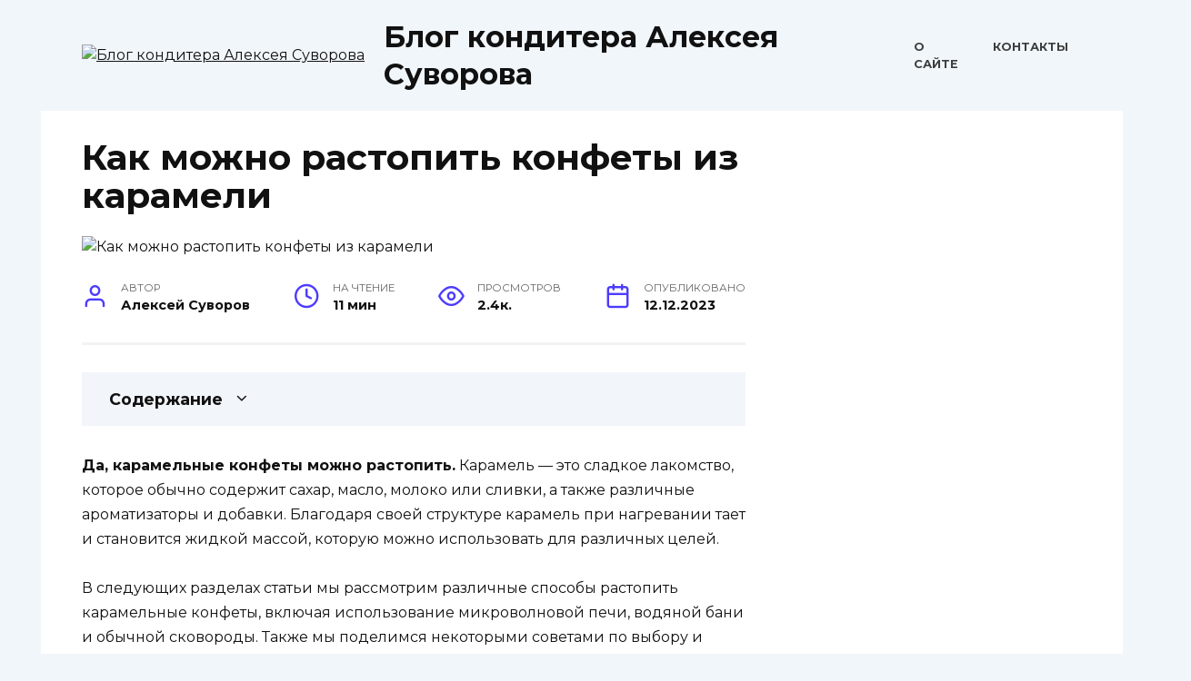

--- FILE ---
content_type: text/html; charset=UTF-8
request_url: https://suvorovcandies.ru/kak-mozhno-rastopit-konfety-iz-karameli/
body_size: 16497
content:
<!doctype html> <html lang="ru-RU"> <head> <meta charset="UTF-8"> <meta name="viewport" content="width=device-width, initial-scale=1"> <meta name='robots' content='index, follow, max-image-preview:large, max-snippet:-1, max-video-preview:-1'/> <title>Можно ли растопить карамельные конфеты</title> <meta name="description" content="Да, карамельные конфеты можно растопить. Карамель - это сладкое лакомство, которое обычно содержит сахар, масло, молоко или сливки, а также различные..."/> <link rel="canonical" href="https://suvorovcandies.ru/kak-mozhno-rastopit-konfety-iz-karameli/"/> <style id='wp-img-auto-sizes-contain-inline-css' type='text/css'> img:is([sizes=auto i],[sizes^="auto," i]){contain-intrinsic-size:3000px 1500px} /*# sourceURL=wp-img-auto-sizes-contain-inline-css */ </style> <style id='classic-theme-styles-inline-css' type='text/css'> /*! This file is auto-generated */ .wp-block-button__link{color:#fff;background-color:#32373c;border-radius:9999px;box-shadow:none;text-decoration:none;padding:calc(.667em + 2px) calc(1.333em + 2px);font-size:1.125em}.wp-block-file__button{background:#32373c;color:#fff;text-decoration:none} /*# sourceURL=/wp-includes/css/classic-themes.min.css */ </style> <link rel='stylesheet' id='google-fonts-css' href='https://fonts.googleapis.com/css?family=Montserrat%3A400%2C400i%2C700&#038;subset=cyrillic&#038;display=swap' media='all'/> <link rel='stylesheet' id='reboot-style-css' href='https://suvorovcandies.ru/wp-content/themes/reboot/assets/css/style.min.css' media='all'/> <script type="text/javascript" src="https://suvorovcandies.ru/wp-includes/js/jquery/jquery.min.js" id="jquery-core-js"></script> <script type="text/javascript" src="https://suvorovcandies.ru/wp-includes/js/jquery/jquery-migrate.min.js" id="jquery-migrate-js"></script> <style>.pseudo-clearfy-link { color: #008acf; cursor: pointer;}.pseudo-clearfy-link:hover { text-decoration: none;}</style><link rel="preload" href="https://suvorovcandies.ru/wp-content/themes/reboot/assets/fonts/wpshop-core.ttf" as="font" crossorigin><link rel="preload" href="https://www.wikihow.com/images_en/thumb/c/cd/Melt-Caramels-Step-11-Version-2.jpg/v4-1200px-Melt-Caramels-Step-11-Version-2.jpg" as="image" crossorigin> <style>body{background-color:#f1f6fa}.site-header{background-color:#f1f6fa}@media (min-width: 992px){.top-menu ul li .sub-menu{background-color:#f1f6fa}}</style> <link rel="icon" href="https://suvorovcandies.ru/wp-content/uploads/2023/12/cropped-favicon-32x32.png" sizes="32x32"/> <link rel="icon" href="https://suvorovcandies.ru/wp-content/uploads/2023/12/cropped-favicon-192x192.png" sizes="192x192"/> <link rel="apple-touch-icon" href="https://suvorovcandies.ru/wp-content/uploads/2023/12/cropped-favicon-180x180.png"/> <meta name="msapplication-TileImage" content="https://suvorovcandies.ru/wp-content/uploads/2023/12/cropped-favicon-270x270.png"/> <!-- FIFU:jsonld:begin --> <script type="application/ld+json">{"@context":"https://schema.org","@graph":[{"@type":"ImageObject","@id":"https://www.wikihow.com/images_en/thumb/c/cd/Melt-Caramels-Step-11-Version-2.jpg/v4-1200px-Melt-Caramels-Step-11-Version-2.jpg","url":"https://www.wikihow.com/images_en/thumb/c/cd/Melt-Caramels-Step-11-Version-2.jpg/v4-1200px-Melt-Caramels-Step-11-Version-2.jpg","contentUrl":"https://www.wikihow.com/images_en/thumb/c/cd/Melt-Caramels-Step-11-Version-2.jpg/v4-1200px-Melt-Caramels-Step-11-Version-2.jpg","mainEntityOfPage":"https://suvorovcandies.ru/kak-mozhno-rastopit-konfety-iz-karameli/"}]}</script> <!-- FIFU:jsonld:end --> <meta name="yandex-verification" content="eab3d06ca444393f"/> <!-- Yandex.Metrika counter --> <script type="text/javascript" > (function(m,e,t,r,i,k,a){m[i]=m[i]||function(){(m[i].a=m[i].a||[]).push(arguments)}; m[i].l=1*new Date(); for (var j = 0; j < document.scripts.length; j++) {if (document.scripts[j].src === r) { return; }} k=e.createElement(t),a=e.getElementsByTagName(t)[0],k.async=1,k.src=r,a.parentNode.insertBefore(k,a)}) (window, document, "script", "https://mc.yandex.ru/metrika/tag.js", "ym"); ym(26597196, "init", { clickmap:true, trackLinks:true, accurateTrackBounce:true, webvisor:true, trackHash:true }); </script> <noscript><div><img src="https://mc.yandex.ru/watch/26597196" style="position:absolute; left:-9999px;" alt=""/></div></noscript> <!-- /Yandex.Metrika counter --><style id='global-styles-inline-css' type='text/css'>
:root{--wp--preset--aspect-ratio--square: 1;--wp--preset--aspect-ratio--4-3: 4/3;--wp--preset--aspect-ratio--3-4: 3/4;--wp--preset--aspect-ratio--3-2: 3/2;--wp--preset--aspect-ratio--2-3: 2/3;--wp--preset--aspect-ratio--16-9: 16/9;--wp--preset--aspect-ratio--9-16: 9/16;--wp--preset--color--black: #000000;--wp--preset--color--cyan-bluish-gray: #abb8c3;--wp--preset--color--white: #ffffff;--wp--preset--color--pale-pink: #f78da7;--wp--preset--color--vivid-red: #cf2e2e;--wp--preset--color--luminous-vivid-orange: #ff6900;--wp--preset--color--luminous-vivid-amber: #fcb900;--wp--preset--color--light-green-cyan: #7bdcb5;--wp--preset--color--vivid-green-cyan: #00d084;--wp--preset--color--pale-cyan-blue: #8ed1fc;--wp--preset--color--vivid-cyan-blue: #0693e3;--wp--preset--color--vivid-purple: #9b51e0;--wp--preset--gradient--vivid-cyan-blue-to-vivid-purple: linear-gradient(135deg,rgb(6,147,227) 0%,rgb(155,81,224) 100%);--wp--preset--gradient--light-green-cyan-to-vivid-green-cyan: linear-gradient(135deg,rgb(122,220,180) 0%,rgb(0,208,130) 100%);--wp--preset--gradient--luminous-vivid-amber-to-luminous-vivid-orange: linear-gradient(135deg,rgb(252,185,0) 0%,rgb(255,105,0) 100%);--wp--preset--gradient--luminous-vivid-orange-to-vivid-red: linear-gradient(135deg,rgb(255,105,0) 0%,rgb(207,46,46) 100%);--wp--preset--gradient--very-light-gray-to-cyan-bluish-gray: linear-gradient(135deg,rgb(238,238,238) 0%,rgb(169,184,195) 100%);--wp--preset--gradient--cool-to-warm-spectrum: linear-gradient(135deg,rgb(74,234,220) 0%,rgb(151,120,209) 20%,rgb(207,42,186) 40%,rgb(238,44,130) 60%,rgb(251,105,98) 80%,rgb(254,248,76) 100%);--wp--preset--gradient--blush-light-purple: linear-gradient(135deg,rgb(255,206,236) 0%,rgb(152,150,240) 100%);--wp--preset--gradient--blush-bordeaux: linear-gradient(135deg,rgb(254,205,165) 0%,rgb(254,45,45) 50%,rgb(107,0,62) 100%);--wp--preset--gradient--luminous-dusk: linear-gradient(135deg,rgb(255,203,112) 0%,rgb(199,81,192) 50%,rgb(65,88,208) 100%);--wp--preset--gradient--pale-ocean: linear-gradient(135deg,rgb(255,245,203) 0%,rgb(182,227,212) 50%,rgb(51,167,181) 100%);--wp--preset--gradient--electric-grass: linear-gradient(135deg,rgb(202,248,128) 0%,rgb(113,206,126) 100%);--wp--preset--gradient--midnight: linear-gradient(135deg,rgb(2,3,129) 0%,rgb(40,116,252) 100%);--wp--preset--font-size--small: 19.5px;--wp--preset--font-size--medium: 20px;--wp--preset--font-size--large: 36.5px;--wp--preset--font-size--x-large: 42px;--wp--preset--font-size--normal: 22px;--wp--preset--font-size--huge: 49.5px;--wp--preset--spacing--20: 0.44rem;--wp--preset--spacing--30: 0.67rem;--wp--preset--spacing--40: 1rem;--wp--preset--spacing--50: 1.5rem;--wp--preset--spacing--60: 2.25rem;--wp--preset--spacing--70: 3.38rem;--wp--preset--spacing--80: 5.06rem;--wp--preset--shadow--natural: 6px 6px 9px rgba(0, 0, 0, 0.2);--wp--preset--shadow--deep: 12px 12px 50px rgba(0, 0, 0, 0.4);--wp--preset--shadow--sharp: 6px 6px 0px rgba(0, 0, 0, 0.2);--wp--preset--shadow--outlined: 6px 6px 0px -3px rgb(255, 255, 255), 6px 6px rgb(0, 0, 0);--wp--preset--shadow--crisp: 6px 6px 0px rgb(0, 0, 0);}:where(.is-layout-flex){gap: 0.5em;}:where(.is-layout-grid){gap: 0.5em;}body .is-layout-flex{display: flex;}.is-layout-flex{flex-wrap: wrap;align-items: center;}.is-layout-flex > :is(*, div){margin: 0;}body .is-layout-grid{display: grid;}.is-layout-grid > :is(*, div){margin: 0;}:where(.wp-block-columns.is-layout-flex){gap: 2em;}:where(.wp-block-columns.is-layout-grid){gap: 2em;}:where(.wp-block-post-template.is-layout-flex){gap: 1.25em;}:where(.wp-block-post-template.is-layout-grid){gap: 1.25em;}.has-black-color{color: var(--wp--preset--color--black) !important;}.has-cyan-bluish-gray-color{color: var(--wp--preset--color--cyan-bluish-gray) !important;}.has-white-color{color: var(--wp--preset--color--white) !important;}.has-pale-pink-color{color: var(--wp--preset--color--pale-pink) !important;}.has-vivid-red-color{color: var(--wp--preset--color--vivid-red) !important;}.has-luminous-vivid-orange-color{color: var(--wp--preset--color--luminous-vivid-orange) !important;}.has-luminous-vivid-amber-color{color: var(--wp--preset--color--luminous-vivid-amber) !important;}.has-light-green-cyan-color{color: var(--wp--preset--color--light-green-cyan) !important;}.has-vivid-green-cyan-color{color: var(--wp--preset--color--vivid-green-cyan) !important;}.has-pale-cyan-blue-color{color: var(--wp--preset--color--pale-cyan-blue) !important;}.has-vivid-cyan-blue-color{color: var(--wp--preset--color--vivid-cyan-blue) !important;}.has-vivid-purple-color{color: var(--wp--preset--color--vivid-purple) !important;}.has-black-background-color{background-color: var(--wp--preset--color--black) !important;}.has-cyan-bluish-gray-background-color{background-color: var(--wp--preset--color--cyan-bluish-gray) !important;}.has-white-background-color{background-color: var(--wp--preset--color--white) !important;}.has-pale-pink-background-color{background-color: var(--wp--preset--color--pale-pink) !important;}.has-vivid-red-background-color{background-color: var(--wp--preset--color--vivid-red) !important;}.has-luminous-vivid-orange-background-color{background-color: var(--wp--preset--color--luminous-vivid-orange) !important;}.has-luminous-vivid-amber-background-color{background-color: var(--wp--preset--color--luminous-vivid-amber) !important;}.has-light-green-cyan-background-color{background-color: var(--wp--preset--color--light-green-cyan) !important;}.has-vivid-green-cyan-background-color{background-color: var(--wp--preset--color--vivid-green-cyan) !important;}.has-pale-cyan-blue-background-color{background-color: var(--wp--preset--color--pale-cyan-blue) !important;}.has-vivid-cyan-blue-background-color{background-color: var(--wp--preset--color--vivid-cyan-blue) !important;}.has-vivid-purple-background-color{background-color: var(--wp--preset--color--vivid-purple) !important;}.has-black-border-color{border-color: var(--wp--preset--color--black) !important;}.has-cyan-bluish-gray-border-color{border-color: var(--wp--preset--color--cyan-bluish-gray) !important;}.has-white-border-color{border-color: var(--wp--preset--color--white) !important;}.has-pale-pink-border-color{border-color: var(--wp--preset--color--pale-pink) !important;}.has-vivid-red-border-color{border-color: var(--wp--preset--color--vivid-red) !important;}.has-luminous-vivid-orange-border-color{border-color: var(--wp--preset--color--luminous-vivid-orange) !important;}.has-luminous-vivid-amber-border-color{border-color: var(--wp--preset--color--luminous-vivid-amber) !important;}.has-light-green-cyan-border-color{border-color: var(--wp--preset--color--light-green-cyan) !important;}.has-vivid-green-cyan-border-color{border-color: var(--wp--preset--color--vivid-green-cyan) !important;}.has-pale-cyan-blue-border-color{border-color: var(--wp--preset--color--pale-cyan-blue) !important;}.has-vivid-cyan-blue-border-color{border-color: var(--wp--preset--color--vivid-cyan-blue) !important;}.has-vivid-purple-border-color{border-color: var(--wp--preset--color--vivid-purple) !important;}.has-vivid-cyan-blue-to-vivid-purple-gradient-background{background: var(--wp--preset--gradient--vivid-cyan-blue-to-vivid-purple) !important;}.has-light-green-cyan-to-vivid-green-cyan-gradient-background{background: var(--wp--preset--gradient--light-green-cyan-to-vivid-green-cyan) !important;}.has-luminous-vivid-amber-to-luminous-vivid-orange-gradient-background{background: var(--wp--preset--gradient--luminous-vivid-amber-to-luminous-vivid-orange) !important;}.has-luminous-vivid-orange-to-vivid-red-gradient-background{background: var(--wp--preset--gradient--luminous-vivid-orange-to-vivid-red) !important;}.has-very-light-gray-to-cyan-bluish-gray-gradient-background{background: var(--wp--preset--gradient--very-light-gray-to-cyan-bluish-gray) !important;}.has-cool-to-warm-spectrum-gradient-background{background: var(--wp--preset--gradient--cool-to-warm-spectrum) !important;}.has-blush-light-purple-gradient-background{background: var(--wp--preset--gradient--blush-light-purple) !important;}.has-blush-bordeaux-gradient-background{background: var(--wp--preset--gradient--blush-bordeaux) !important;}.has-luminous-dusk-gradient-background{background: var(--wp--preset--gradient--luminous-dusk) !important;}.has-pale-ocean-gradient-background{background: var(--wp--preset--gradient--pale-ocean) !important;}.has-electric-grass-gradient-background{background: var(--wp--preset--gradient--electric-grass) !important;}.has-midnight-gradient-background{background: var(--wp--preset--gradient--midnight) !important;}.has-small-font-size{font-size: var(--wp--preset--font-size--small) !important;}.has-medium-font-size{font-size: var(--wp--preset--font-size--medium) !important;}.has-large-font-size{font-size: var(--wp--preset--font-size--large) !important;}.has-x-large-font-size{font-size: var(--wp--preset--font-size--x-large) !important;}
/*# sourceURL=global-styles-inline-css */
</style>
<link rel="preload" as="image" href="https://www.wikihow.com/images_en/thumb/c/cd/Melt-Caramels-Step-11-Version-2.jpg/v4-1200px-Melt-Caramels-Step-11-Version-2.jpg"><link rel="preload" as="image" href="https://www.wikihow.com/images_en/thumb/c/cd/Melt-Caramels-Step-11-Version-2.jpg/v4-1200px-Melt-Caramels-Step-11-Version-2.jpg"><link rel="preload" as="image" href="https://avatars.dzeninfra.ru/get-zen_doc/99101/pub_650c76ed35fc8d6c53dc8f91_650c9fde823c145d41fe9c10/scale_1200"><link rel="preload" as="image" href="https://4.bp.blogspot.com/-xuzB5Apax48/UHpyJ6xB2mI/AAAAAAAAHBs/ohPd-kkGAS0/s1600/beaded_candy_12.JPG"><link rel="preload" as="image" href="https://avatars.dzeninfra.ru/get-zen_doc/1945957/pub_5e564f414d841d37aa99ec67_5e56511968f3b756049bfc96/scale_1200"><link rel="preload" as="image" href="https://imgproxy.sbermarket.ru/imgproxy/size-500-500/[base64].jpg"></head>





 <body class="wp-singular post-template-default single single-post postid-13986 single-format-standard wp-embed-responsive wp-theme-reboot sidebar-right"> <div id="page" class="site"> <a class="skip-link screen-reader-text" href="#content">Перейти к содержанию</a> <div class="search-screen-overlay js-search-screen-overlay"></div> <div class="search-screen js-search-screen"> <form role="search" method="get" class="search-form" action="https://suvorovcandies.ru/"> <label> <span class="screen-reader-text">Search for:</span> <input type="search" class="search-field" placeholder="Поиск…" value="" name="s"> </label> <button type="submit" class="search-submit"></button> </form> </div> <header id="masthead" class="site-header full" itemscope itemtype="http://schema.org/WPHeader"> <div class="site-header-inner fixed"> <div class="humburger js-humburger"><span></span><span></span><span></span></div> <div class="site-branding"> <div class="site-logotype"><a href="https://suvorovcandies.ru/"><img src="https://suvorovcandies.ru/wp-content/uploads/2023/12/logo.png" width="150" height="132" alt="Блог кондитера Алексея Суворова"></a></div><div class="site-branding__body"><div class="site-title"><a href="https://suvorovcandies.ru/">Блог кондитера Алексея Суворова</a></div></div></div><!-- .site-branding --><div class="top-menu"><ul id="top-menu" class="menu"><li id="menu-item-15199" class="menu-item menu-item-type-post_type menu-item-object-page menu-item-15199"><a href="https://suvorovcandies.ru/o-sayte/">О сайте</a></li> <li id="menu-item-15201" class="menu-item menu-item-type-post_type menu-item-object-page menu-item-15201"><a href="https://suvorovcandies.ru/contacts/">Контакты</a></li> </ul></div> </div> </header><!-- #masthead --> <nav id="site-navigation" class="main-navigation fixed" style="display: none;"> <div class="main-navigation-inner full"> <ul id="header_menu"></ul> </div> </nav> <div class="container header-separator"></div> <div class="mobile-menu-placeholder js-mobile-menu-placeholder"></div> <div id="content" class="site-content fixed"> <div class="site-content-inner"> <div id="primary" class="content-area" itemscope itemtype="http://schema.org/Article"> <main id="main" class="site-main article-card"> <article id="post-13986" class="article-post post-13986 post type-post status-publish format-standard has-post-thumbnail category-pro-konfety"> <h1 class="entry-title" itemprop="headline">Как можно растопить конфеты из карамели</h1> <div class="entry-image post-card post-card__thumbnail"> <img post-id="13986" fifu-featured="1" width="870" height="400" src="https://www.wikihow.com/images_en/thumb/c/cd/Melt-Caramels-Step-11-Version-2.jpg/v4-1200px-Melt-Caramels-Step-11-Version-2.jpg" class="attachment-reboot_standard size-reboot_standard wp-post-image" alt="Как можно растопить конфеты из карамели" title="Как можно растопить конфеты из карамели" title="Как можно растопить конфеты из карамели" itemprop="image" decoding="async" fetchpriority="high"/> </div> <div class="entry-meta"> <span class="entry-author"><span class="entry-label">Автор</span> <span itemprop="author">Алексей Суворов</span></span> <span class="entry-time"><span class="entry-label">На чтение</span> 11 мин</span> <span class="entry-views"><span class="entry-label">Просмотров</span> <span class="js-views-count" data-post_id="13986">2.4к.</span></span> <span class="entry-date"><span class="entry-label">Опубликовано</span> <time itemprop="datePublished" datetime="2023-12-12">12.12.2023</time></span> </div> <div class="entry-content" itemprop="articleBody"> <div class="table-of-contents"><div class="table-of-contents__header"><span class="table-of-contents__hide js-table-of-contents-hide">Содержание</span></div><ol class="table-of-contents__list js-table-of-contents-list" style="display:none;"> <li class="level-1"><a href="#kak-rastopit-karamelnye-konfety-v-domashnih">Как растопить карамельные конфеты в домашних условиях</a></li><li class="level-2"><a href="#1-vyberite-podhodyaschiy-sposob-rastopleniya">1. Выберите подходящий способ растопления</a></li><li class="level-2"><a href="#2-podgotovte-neobhodimye-ingredienty-i-posudu">2. Подготовьте необходимые ингредиенты и посуду</a></li><li class="level-2"><a href="#3-nagreyte-i-peremeshivayte-karamel">3. Нагрейте и перемешивайте карамель</a></li><li class="level-2"><a href="#4-ispolzuyte-rastoplennuyu-karamel-v-svoih">4. Используйте растопленную карамель в своих рецептах</a></li><li class="level-1"><a href="#kak-ispolzovat-rastoplennye-karamelnye-konfety">Как использовать растопленные карамельные конфеты</a></li><li class="level-2"><a href="#1-dekorirovanie-desertov">1. Декорирование десертов</a></li><li class="level-2"><a href="#2-pokrytie-dlya-yablok">2. Покрытие для яблок</a></li><li class="level-2"><a href="#3-ispolzovanie-v-kulinarnyh-retseptah">3. Использование в кулинарных рецептах</a></li><li class="level-1"><a href="#varianty-ispolzovaniya-rastoplennoy-karameli">Варианты использования растопленной карамели в кулинарии</a></li><li class="level-2"><a href="#1-dobavlenie-v-keksy-i-pirogi">1. Добавление в кексы и пироги</a></li><li class="level-2"><a href="#2-pokrytie-fruktov-i-orehov">2. Покрытие фруктов и орехов</a></li><li class="level-2"><a href="#3-dekorirovanie-desertov">3. Декорирование десертов</a></li><li class="level-2"><a href="#4-sozdanie-sousov">4. Создание соусов</a></li><li class="level-2"><a href="#5-prigotovlenie-karamelnogo-morozhenogo">5. Приготовление карамельного мороженого</a></li><li class="level-2"><a href="#6-ispolzovanie-v-vypechke">6. Использование в выпечке</a></li><li class="level-1"><a href="#retsepty-desertov-s-ispolzovaniem-rastoplennyh">Рецепты десертов с использованием растопленных карамельных конфет</a></li><li class="level-2"><a href="#karamelnyy-sous">Карамельный соус</a></li><li class="level-2"><a href="#karamelnyy-chizkeyk">Карамельный чизкейк</a></li><li class="level-2"><a href="#karamelnyy-brauni">Карамельный брауни</a></li><li class="level-1"><a href="#kak-rastopit-karamelnye-konfety-bez-plity">Как растопить карамельные конфеты без плиты</a></li><li class="level-2"><a href="#metod-v-mikrovolnovoy-pechi">Метод в микроволновой печи</a></li><li class="level-2"><a href="#metod-v-vodyanoy-bane">Метод в водяной бане</a></li><li class="level-1"><a href="#prakticheskie-sovety-po-rastaplivaniyu-karamelnyh">Практические советы по растапливанию карамельных конфет</a></li><li class="level-2"><a href="#1-vybor-karamelnyh-konfet">1. Выбор карамельных конфет</a></li><li class="level-2"><a href="#2-tehnika-rastaplivaniya">2. Техника растапливания</a></li><li class="level-2"><a href="#3-dopolnitelnye-ingredienty">3. Дополнительные ингредиенты</a></li><li class="level-2"><a href="#4-primenenie-rastaplennyh-konfet">4. Применение растапленных конфет</a></li><li class="level-2"><a href="#5-ostorozhnost-pri-rabote">5. Осторожность при работе</a></li></ol></div><p><strong>Да, карамельные конфеты можно растопить.</strong> Карамель &#8212; это сладкое лакомство, которое обычно содержит сахар, масло, молоко или сливки, а также различные ароматизаторы и добавки. Благодаря своей структуре карамель при нагревании тает и становится жидкой массой, которую можно использовать для различных целей.</p> <p>В следующих разделах статьи мы рассмотрим различные способы растопить карамельные конфеты, включая использование микроволновой печи, водяной бани и обычной сковороды. Также мы поделимся некоторыми советами по выбору и хранению карамельных конфет, чтобы они не потеряли свою текстуру и вкус при нагревании. Узнайте, какие рецепты и идеи использования растопленной карамели могут придать новые вкусовые нотки вашим десертам и сладким блюдам.</p> <h2 id="kak-rastopit-karamelnye-konfety-v-domashnih">Как растопить карамельные конфеты в домашних условиях</h2> <p>Карамельные конфеты &#8212; это вкусное лакомство, которое можно наслаждаться в различных формах. Но что делать, если вы предпочитаете карамель в жидком виде? В этой статье я расскажу вам, как растопить карамельные конфеты в домашних условиях.</p> <h3 id="1-vyberite-podhodyaschiy-sposob-rastopleniya">1. Выберите подходящий способ растопления</h3> <p>Перед тем, как начать процесс растопления карамели, вам необходимо выбрать подходящий способ. Вот несколько вариантов:</p> <ul> <li>Водяная баня: Этот способ подразумевает использование кастрюли с горячей водой, в которую помещается миска с карамельными конфетами. Таким образом, карамель тает от нагретой пары.</li> <li>Микроволновая печь: Если у вас есть микроволновая печь, вы можете растопить карамельные конфеты прямо в ней. Но будьте осторожны, чтобы не перегреть их.</li> <li>Плита: Если у вас нет микроволновой печи, вы можете использовать обычную плиту. Просто поместите карамельные конфеты в кастрюлю и нагрейте на низком огне.</li> </ul> <h3 id="2-podgotovte-neobhodimye-ingredienty-i-posudu">2. Подготовьте необходимые ингредиенты и посуду</h3> <p>Прежде чем начать растопление карамели, убедитесь, что у вас есть все необходимые ингредиенты и посуда:</p> <ul> <li>Карамельные конфеты: Выберите свои любимые карамельные конфеты.</li> <li>Миска или кастрюля: Используйте неглубокую миску или кастрюлю, чтобы удобно растопить карамель.</li> <li>Ложка или венчик: Вам понадобится ложка или венчик для перемешивания карамели.</li> </ul> <h3 id="3-nagreyte-i-peremeshivayte-karamel">3. Нагрейте и перемешивайте карамель</h3> <p>Теперь, когда у вас есть все необходимое, вы можете приступить к растоплению карамели:</p> <ol> <li>Следуйте инструкциям выбранного вами способа растопления (водяная баня, микроволновая печь или плита).</li> <li>Поместите карамельные конфеты в миску или кастрюлю.</li> <li>Нагрейте карамель, периодически помешивая, чтобы она равномерно расплавилась.</li> <li>Продолжайте нагревать и перемешивать карамель до тех пор, пока она полностью не растает.</li> </ol> <h3 id="4-ispolzuyte-rastoplennuyu-karamel-v-svoih">4. Используйте растопленную карамель в своих рецептах</h3> <p>Когда карамель полностью растаяла, вы можете использовать ее в своих рецептах. Например, вы можете добавить растопленную карамель в коктейли, пироги, мороженое или просто использовать в качестве соуса для фруктов.</p> <p>Теперь, когда вы знаете, как растопить карамельные конфеты в домашних условиях, вы можете наслаждаться этим вкусным лакомством в новой форме. Приятного аппетита!</p> <h2 id="kak-ispolzovat-rastoplennye-karamelnye-konfety">Как использовать растопленные карамельные конфеты</h2> <p>Растопленные карамельные конфеты могут использоваться в различных кулинарных рецептах, добавляться в десерты или использоваться в качестве покрытия для различных продуктов. В этом разделе я расскажу о нескольких способах использования растопленных карамельных конфет и поделюсь некоторыми идеями для их применения в кулинарии.</p> <h3 id="1-dekorirovanie-desertov">1. Декорирование десертов</h3> <p>Растопленные карамельные конфеты могут быть использованы для декорирования различных десертов, таких как пироги, кексы, печенье и многое другое. Вы можете использовать их для создания узоров, надписей или просто для добавления дополнительного вкуса и текстуры к десерту. Например, вы можете растопить карамельные конфеты и нарисовать на пироге симпатичные цветочки или узоры. Или добавить растопленную карамель на печенье для придания дополнительного сладкого вкуса. Возможности ограничиваются только вашей фантазией!</p> <h3 id="2-pokrytie-dlya-yablok">2. Покрытие для яблок</h3> <p>Одним из популярных способов использования растопленных карамельных конфет является их использование в качестве покрытия для яблок. Вы можете растопить карамельные конфеты в микроволновой печи или на плите, а затем обмакнуть яблоки в растопленную карамель, чтобы создать вкусное и аппетитное лакомство. Вы также можете добавить разнообразные топпинги, такие как орехи или шоколадные крошки, чтобы придать яблокам дополнительный вкус и текстуру.</p> <h3 id="3-ispolzovanie-v-kulinarnyh-retseptah">3. Использование в кулинарных рецептах</h3> <p>Растопленные карамельные конфеты могут быть использованы в различных кулинарных рецептах для придания сладкого вкуса и аромата. Они могут быть добавлены в тесто для печенья или кексов, использоваться в качестве начинки для пирогов или варенья, или использоваться в качестве ингредиента для приготовления соусов и глазурей. Например, вы можете добавить растопленные карамельные конфеты в тесто для шоколадного печенья, чтобы придать ему дополнительный сладкий вкус и густую текстуру.</p> <blockquote class="info"><p>Важно помнить, что растопленные карамельные конфеты могут быть очень горячими, поэтому обращайтесь к ним с осторожностью и используйте термостойкие инструменты для работы с ними. Также стоит отметить, что растопленные карамельные конфеты быстро застывают, поэтому работайте быстро, чтобы успеть использовать их по назначению.</p></blockquote> <h2 id="varianty-ispolzovaniya-rastoplennoy-karameli">Варианты использования растопленной карамели в кулинарии</h2> <p>Растопленная карамель &#8212; это полезный ингредиент, который можно использовать во многих кулинарных рецептах. Ее сладкий и насыщенный вкус добавляет особый шарм и удовольствие любому блюду. В этой статье мы рассмотрим несколько вариантов использования растопленной карамели в кулинарии.</p> <h3 id="1-dobavlenie-v-keksy-i-pirogi">1. Добавление в кексы и пироги</h3> <p>Растопленную карамель можно использовать для добавления в кексы и пироги для придания им более глубокого и насыщенного вкуса. Просто добавьте небольшое количество растопленной карамели в тесто перед выпечкой, и ваше десертное блюдо приобретет новую выразительность.</p> <h3 id="2-pokrytie-fruktov-i-orehov">2. Покрытие фруктов и орехов</h3> <p>Растопленная карамель также может быть использована для покрытия фруктов и орехов. Просто обмакните фрукты или орехи в растопленную карамель и дайте ей застыть. Это добавит сладость и хрустящую текстуру вашим закускам.</p> <h3 id="3-dekorirovanie-desertov">3. Декорирование десертов</h3> <p>Растопленная карамель может быть использована для декорирования десертов. Вы можете создать различные узоры и фигуры, поливая растопленную карамелью по поверхности десертов. Это добавит не только визуальную привлекательность, но и дополнительный слой сладости и текстуры.</p> <h3 id="4-sozdanie-sousov">4. Создание соусов</h3> <p>Растопленная карамель может быть использована для создания различных соусов. Просто добавьте немного молока или сливок к растопленной карамели и перемешайте, чтобы получить гладкую и вкусную карамельный соус. Этот соус отлично подойдет к мороженому, пирогам или другим десертам.</p> <h3 id="5-prigotovlenie-karamelnogo-morozhenogo">5. Приготовление карамельного мороженого</h3> <p>Растопленная карамель может быть использована для приготовления карамельного мороженого. Просто добавьте растопленную карамель в основу для мороженого и заморозьте. Вы получите нежное и ароматное карамельное мороженое, которое понравится всем любителям сладкого.</p> <h3 id="6-ispolzovanie-v-vypechke">6. Использование в выпечке</h3> <p>Растопленную карамель можно использовать в различных рецептах выпечки, таких как пироги, плюшки и рулеты. Просто добавьте растопленную карамель в начинку или использовать ее в качестве глазури для придания более насыщенного вкуса и текстуры вашим выпечкам.</p> <blockquote class="info"><p>Растопленная карамель &#8212; это универсальный ингредиент, который может быть использован во многих кулинарных рецептах. Она добавляет сладость, насыщенный вкус и текстуру вашим блюдам, делая их более привлекательными и вкусными. Попробуйте использовать растопленную карамель в своих кулинарных экспериментах, и вы удивитесь, насколько она может преобразить ваши блюда.</p></blockquote> <h2 id="retsepty-desertov-s-ispolzovaniem-rastoplennyh">Рецепты десертов с использованием растопленных карамельных конфет</h2> <p>Карамельные конфеты являются излюбленным лакомством многих людей. Использование растопленных карамельных конфет в десертах добавляет им неповторимый вкус и текстуру. В этом экспертном тексте я расскажу вам о нескольких простых и вкусных рецептах десертов, в которых используется растопленная карамельная конфета.</p> <h3 id="karamelnyy-sous">Карамельный соус</h3> <p>Карамельный соус является универсальным дополнением к многим десертам. Его можно использовать для украшения пирогов, мороженого, панкейков или добавлять в кофе или чай. Вот простой рецепт карамельного соуса:</p> <ol> <li>Возьмите 1 стакан карамельных конфет и разложите их в кастрюле. Растопите конфеты на среднем огне, постоянно помешивая, пока они полностью не растают.</li> <li>Добавьте 1/2 стакана сливок и продолжайте помешивать, пока соус не станет гладким.</li> <li>После этого можно добавить немного соли или ванильного экстракта для придания дополнительного вкуса.</li> <li>Готовый карамельный соус можно хранить в холодильнике в герметичной емкости до двух недель.</li> </ol> <h3 id="karamelnyy-chizkeyk">Карамельный чизкейк</h3> <p>Карамельный чизкейк &#8212; это идеальный десерт для любителей карамели. Вот рецепт, как приготовить его с использованием растопленных карамельных конфет:</p> <ol> <li>Измельчите 200 гр сливочных печенья и смешайте с 100 гр плавленого масла. Разложите смесь по дну формы для выпечки и утрамбуйте.</li> <li>Взбейте 500 гр сливочного сыра с 200 гр сахара до получения однородной массы.</li> <li>Добавьте 3 яйца, 1 чайную ложку ванильного экстракта и 1/2 стакана растопленных карамельных конфет. Тщательно перемешайте.</li> <li>Вылейте получившуюся смесь на печенье в форме и выпекайте в предварительно разогретой духовке при 180 градусах Цельсия в течение 45-50 минут.</li> <li>Охладите чизкейк в холодильнике минимум 4 часа, а лучше на ночь.</li> <li>Перед подачей украсьте чизкейк растопленными карамельными конфетами.</li> </ol> <h3 id="karamelnyy-brauni">Карамельный брауни</h3> <p>Карамельный брауни &#8212; это шоколадный десерт с насыщенным карамельным вкусом. Вот рецепт, как приготовить его с использованием растопленных карамельных конфет:</p> <ol> <li>Растопите 200 гр темного шоколада с 200 гр сливочного масла на водяной бане.</li> <li>В другой миске взбейте 4 яйца с 200 гр сахара до получения однородной массы.</li> <li>Добавьте растопленный шоколад с маслом и 1/2 чайной ложки ванильного экстракта. Тщательно перемешайте.</li> <li>Добавьте 150 гр муки и перемешайте до получения гладкого теста.</li> <li>Добавьте 1 стакан растопленных карамельных конфет и аккуратно перемешайте.</li> <li>Вылейте тесто в противень и выпекайте в предварительно разогретой духовке при 180 градусах Цельсия в течение 30-35 минут.</li> <li>Охладите брауни, а затем нарежьте его на квадраты и подавайте.</li> </ol> <p>Надеюсь, что эти рецепты будут полезными для вас. Попробуйте приготовить десерты с использованием растопленных карамельных конфет и наслаждайтесь их неповторимым вкусом и ароматом!</p> <h2 id="kak-rastopit-karamelnye-konfety-bez-plity">Как растопить карамельные конфеты без плиты</h2> <p>Растопить карамельные конфеты без плиты &#8212; это простой и удобный способ получить плавкую и мягкую карамель для использования в различных рецептах. Для этого можно использовать несколько методов, которые позволят получить желаемый результат.</p> <h3 id="metod-v-mikrovolnovoy-pechi">Метод в микроволновой печи</h3> <p>Один из самых популярных и быстрых способов растопить карамельные конфеты &#8212; это использование микроволновой печи. Для этого следуйте следующим шагам:</p> <ol> <li>Положите карамельные конфеты в микроволновую печьон для плавления.</li> <li>Установите мощность микроволновой печи на 50% или ниже, чтобы предотвратить сгорание карамели.</li> <li>Включите микроволновую печь на 30-секундный цикл и проверьте состояние карамели.</li> <li>Повторяйте процесс, пока карамель полностью не растопится.</li> </ol> <blockquote class="info"><p>Важно помнить, что время плавления может варьироваться в зависимости от мощности вашей микроволновой печи, поэтому регулируйте время и мощность в соответствии с требованиями вашего рецепта.</p></blockquote> <h3 id="metod-v-vodyanoy-bane">Метод в водяной бане</h3> <p>Если у вас нет микроволновой печи, вы можете использовать метод водяной бане для растопления карамельных конфет. Вот как это сделать:</p> <ol> <li>Наполните кастрюлю или кастрюлю небольшим количеством воды.</li> <li>Поставьте на огонь и доведите воду до кипения.</li> <li>Положите карамельные конфеты в металлическую или стеклянную чашу, которую можно поместить внутрь кастрюли с кипящей водой.</li> <li>Поместите чашу с карамельными конфетами над кипящей водой и периодически помешивайте, пока карамель полностью не растопится.</li> </ol> <blockquote class="info"><p>Важно помнить, что не допускайте попадания воды в карамельные конфеты, так как это может изменить их текстуру и вкус.</p></blockquote> <p>Оба этих метода позволяют растопить карамельные конфеты без использования плиты и достичь нужной консистенции. Выбирайте тот метод, который наиболее удобен для вас и вашей кухни.</p> <p><!--noindex--><img alt="Как можно растопить конфеты из карамели" title="Как можно растопить конфеты из карамели" post-id="13986" fifu-featured="1" decoding="async" src="https://www.wikihow.com/images_en/thumb/c/cd/Melt-Caramels-Step-11-Version-2.jpg/v4-1200px-Melt-Caramels-Step-11-Version-2.jpg"/><!--/noindex--></p> <h2 id="prakticheskie-sovety-po-rastaplivaniyu-karamelnyh">Практические советы по растапливанию карамельных конфет</h2> <p>Растапливание карамельных конфет может быть приятным процессом, который позволяет создавать различные десерты и сладости. Однако, чтобы достичь желаемого результата, необходимо придерживаться определенных правил и советов. В данной статье я поделюсь практическими советами о растапливании карамельных конфет, которые помогут вам достичь идеального результата.</p> <h3 id="1-vybor-karamelnyh-konfet">1. Выбор карамельных конфет</h3> <p>Перед началом процесса растапливания, важно выбрать подходящие карамельные конфеты. Оптимально использовать мягкие и жевательные конфеты, так как они быстрее и легче растапливаются. Жесткие конфеты могут требовать дополнительного времени и усилий для достижения желаемой консистенции.</p> <h3 id="2-tehnika-rastaplivaniya">2. Техника растапливания</h3> <p>Существует несколько техник растапливания карамельных конфет, и выбор зависит от ваших предпочтений и целей. Одним из самых простых способов является растапливание в микроволновой печи. Для этого необходимо поместить конфеты в микроволновую печь и нагревать их в коротких интервалах времени, периодически проверяя их состояние и перемешивая. Другой популярный способ &#8212; растапливание на плите. Для этого необходимо поместить конфеты в кастрюлю с небольшим количеством жидкости (например, молока) и нагревать их на низком огне, постоянно помешивая, пока они полностью не растают.</p> <h3 id="3-dopolnitelnye-ingredienty">3. Дополнительные ингредиенты</h3> <p>Для достижения желаемой консистенции и вкуса, можно добавить дополнительные ингредиенты в растапленные конфеты. Например, сливочное масло или сливки могут придать карамели более мягкую текстуру и богатый вкус. Шоколад или орехи могут добавить дополнительные слои вкуса и текстуры.</p> <h3 id="4-primenenie-rastaplennyh-konfet">4. Применение растапленных конфет</h3> <p>Полученную массу из растапленных конфет можно использовать для создания различных десертов и сладостей. Например, ее можно использовать для покрытия яблок или фруктов, приготовления пряников или печенья, а также для создания начинок для тортов и пирогов.</p> <h3 id="5-ostorozhnost-pri-rabote">5. Осторожность при работе</h3> <p>При растапливании карамельных конфет необходимо быть осторожным, так как их растопленная масса может быть очень горячей и вызывать опасности ожогов. Рекомендуется использовать защитные перчатки и посуду с длинной ручкой для избегания контакта с горячей массой.</p> <p>Следуя этим практическим советам, вы сможете успешно растопить карамельные конфеты и использовать их для создания разнообразных сладостей и десертов. Помните осторожность и наслаждайтесь процессом творчества в кулинарии!</p> </div><!-- .entry-content --> </article> <div class="rating-box"> <div class="rating-box__header">Оцените статью</div> <div class="wp-star-rating js-star-rating star-rating--score-0" data-post-id="13986" data-rating-count="0" data-rating-sum="0" data-rating-value="0"><span class="star-rating-item js-star-rating-item" data-score="1"><svg aria-hidden="true" role="img" xmlns="http://www.w3.org/2000/svg" viewBox="0 0 576 512" class="i-ico"><path fill="currentColor" d="M259.3 17.8L194 150.2 47.9 171.5c-26.2 3.8-36.7 36.1-17.7 54.6l105.7 103-25 145.5c-4.5 26.3 23.2 46 46.4 33.7L288 439.6l130.7 68.7c23.2 12.2 50.9-7.4 46.4-33.7l-25-145.5 105.7-103c19-18.5 8.5-50.8-17.7-54.6L382 150.2 316.7 17.8c-11.7-23.6-45.6-23.9-57.4 0z" class="ico-star"></path></svg></span><span class="star-rating-item js-star-rating-item" data-score="2"><svg aria-hidden="true" role="img" xmlns="http://www.w3.org/2000/svg" viewBox="0 0 576 512" class="i-ico"><path fill="currentColor" d="M259.3 17.8L194 150.2 47.9 171.5c-26.2 3.8-36.7 36.1-17.7 54.6l105.7 103-25 145.5c-4.5 26.3 23.2 46 46.4 33.7L288 439.6l130.7 68.7c23.2 12.2 50.9-7.4 46.4-33.7l-25-145.5 105.7-103c19-18.5 8.5-50.8-17.7-54.6L382 150.2 316.7 17.8c-11.7-23.6-45.6-23.9-57.4 0z" class="ico-star"></path></svg></span><span class="star-rating-item js-star-rating-item" data-score="3"><svg aria-hidden="true" role="img" xmlns="http://www.w3.org/2000/svg" viewBox="0 0 576 512" class="i-ico"><path fill="currentColor" d="M259.3 17.8L194 150.2 47.9 171.5c-26.2 3.8-36.7 36.1-17.7 54.6l105.7 103-25 145.5c-4.5 26.3 23.2 46 46.4 33.7L288 439.6l130.7 68.7c23.2 12.2 50.9-7.4 46.4-33.7l-25-145.5 105.7-103c19-18.5 8.5-50.8-17.7-54.6L382 150.2 316.7 17.8c-11.7-23.6-45.6-23.9-57.4 0z" class="ico-star"></path></svg></span><span class="star-rating-item js-star-rating-item" data-score="4"><svg aria-hidden="true" role="img" xmlns="http://www.w3.org/2000/svg" viewBox="0 0 576 512" class="i-ico"><path fill="currentColor" d="M259.3 17.8L194 150.2 47.9 171.5c-26.2 3.8-36.7 36.1-17.7 54.6l105.7 103-25 145.5c-4.5 26.3 23.2 46 46.4 33.7L288 439.6l130.7 68.7c23.2 12.2 50.9-7.4 46.4-33.7l-25-145.5 105.7-103c19-18.5 8.5-50.8-17.7-54.6L382 150.2 316.7 17.8c-11.7-23.6-45.6-23.9-57.4 0z" class="ico-star"></path></svg></span><span class="star-rating-item js-star-rating-item" data-score="5"><svg aria-hidden="true" role="img" xmlns="http://www.w3.org/2000/svg" viewBox="0 0 576 512" class="i-ico"><path fill="currentColor" d="M259.3 17.8L194 150.2 47.9 171.5c-26.2 3.8-36.7 36.1-17.7 54.6l105.7 103-25 145.5c-4.5 26.3 23.2 46 46.4 33.7L288 439.6l130.7 68.7c23.2 12.2 50.9-7.4 46.4-33.7l-25-145.5 105.7-103c19-18.5 8.5-50.8-17.7-54.6L382 150.2 316.7 17.8c-11.7-23.6-45.6-23.9-57.4 0z" class="ico-star"></path></svg></span></div> </div> <div class="entry-social"> <div class="social-buttons"><span class="social-button social-button--vkontakte" data-social="vkontakte" data-image="https://www.wikihow.com/images_en/thumb/c/cd/Melt-Caramels-Step-11-Version-2.jpg/v4-1200px-Melt-Caramels-Step-11-Version-2.jpg"></span><span class="social-button social-button--facebook" data-social="facebook"></span><span class="social-button social-button--telegram" data-social="telegram"></span><span class="social-button social-button--odnoklassniki" data-social="odnoklassniki"></span><span class="social-button social-button--twitter" data-social="twitter"></span><span class="social-button social-button--sms" data-social="sms"></span><span class="social-button social-button--whatsapp" data-social="whatsapp"></span></div> </div> <meta itemscope itemprop="mainEntityOfPage" itemType="https://schema.org/WebPage" itemid="https://suvorovcandies.ru/kak-mozhno-rastopit-konfety-iz-karameli/" content="Как можно растопить конфеты из карамели"> <meta itemprop="dateModified" content="2023-12-12"> <div itemprop="publisher" itemscope itemtype="https://schema.org/Organization" style="display: none;"><div itemprop="logo" itemscope itemtype="https://schema.org/ImageObject"><img itemprop="url image" src="https://suvorovcandies.ru/wp-content/uploads/2023/12/logo.png" alt="Блог кондитера Алексея Суворова"></div><meta itemprop="name" content="Блог кондитера Алексея Суворова"><meta itemprop="telephone" content="Блог кондитера Алексея Суворова"><meta itemprop="address" content="https://suvorovcandies.ru"></div> <div id="comments" class="comments-area"> <div id="respond" class="comment-respond"> <div id="reply-title" class="comment-reply-title">Добавить комментарий <small><a rel="nofollow" id="cancel-comment-reply-link" href="/kak-mozhno-rastopit-konfety-iz-karameli/#respond" style="display:none;">Отменить ответ</a></small></div><form action="https://suvorovcandies.ru/wp-comments-post.php" method="post" id="commentform" class="comment-form"><p class="comment-form-author"><label class="screen-reader-text" for="author">Имя <span class="required">*</span></label> <input id="author" name="author" type="text" value="" size="30" maxlength="245" required='required' placeholder="Имя"/></p> <p class="comment-form-email"><label class="screen-reader-text" for="email">Email <span class="required">*</span></label> <input id="email" name="email" type="email" value="" size="30" maxlength="100" required='required' placeholder="Email"/></p> <p class="comment-form-comment"><label class="screen-reader-text" for="comment">Комментарий</label> <textarea id="comment" name="comment" cols="45" rows="8" maxlength="65525" required="required" placeholder="Комментарий" ></textarea></p><p class="comment-form-cookies-consent"><input id="wp-comment-cookies-consent" name="wp-comment-cookies-consent" type="checkbox" value="yes"/> <label for="wp-comment-cookies-consent">Сохранить моё имя, email и адрес сайта в этом браузере для последующих моих комментариев.</label></p> <p class="form-submit"><input name="submit" type="submit" id="submit" class="submit" value="Отправить комментарий"/> <input type='hidden' name='comment_post_ID' value='13986' id='comment_post_ID'/> <input type='hidden' name='comment_parent' id='comment_parent' value='0'/> </p></form> </div><!-- #respond --> </div><!-- #comments --> </main><!-- #main --> </div><!-- #primary --> <div id="related-posts" class="related-posts fixed"><div class="related-posts__header">Вам также может понравиться</div><div class="post-cards post-cards--vertical"> <div class="post-card post-card--related"> <div class="post-card__thumbnail"><a href="https://suvorovcandies.ru/mozhno-li-prodavat-konfety-na-vajldberriz/"><img post-id="23475" fifu-featured="1" width="335" height="220" src="https://avatars.dzeninfra.ru/get-zen_doc/99101/pub_650c76ed35fc8d6c53dc8f91_650c9fde823c145d41fe9c10/scale_1200" class="attachment-reboot_small size-reboot_small wp-post-image" alt="Можно ли продавать конфеты на вайлдберриз" title="Можно ли продавать конфеты на вайлдберриз" title="Можно ли продавать конфеты на вайлдберриз" decoding="async" loading="lazy"/></a></div><div class="post-card__title"><a href="https://suvorovcandies.ru/mozhno-li-prodavat-konfety-na-vajldberriz/">Можно ли продавать конфеты на вайлдберриз</a></div><div class="post-card__description">Ответ: Да, можно продавать конфеты на Вайлдберриз.</div><div class="post-card__meta"><span class="post-card__comments">0</span><span class="post-card__views">228</span></div> </div> <div class="post-card post-card--related"> <div class="post-card__thumbnail"><a href="https://suvorovcandies.ru/kak-sdelat-konfetu-iz-bisera-2/"><img post-id="19425" fifu-featured="1" width="335" height="220" src="https://4.bp.blogspot.com/-xuzB5Apax48/UHpyJ6xB2mI/AAAAAAAAHBs/ohPd-kkGAS0/s1600/beaded_candy_12.JPG" class="attachment-reboot_small size-reboot_small wp-post-image" alt="Как сделать конфету из бисера" title="Как сделать конфету из бисера" title="Как сделать конфету из бисера" decoding="async" loading="lazy"/></a></div><div class="post-card__title"><a href="https://suvorovcandies.ru/kak-sdelat-konfetu-iz-bisera-2/">Как сделать конфету из бисера</a></div><div class="post-card__description">Конфеты из бисера - это уникальное украшение, которое</div><div class="post-card__meta"><span class="post-card__comments">0</span><span class="post-card__views">152</span></div> </div> <div class="post-card post-card--related"> <div class="post-card__thumbnail"><a href="https://suvorovcandies.ru/kak-zavernut-konfety-v-gofrirovannuju-bumagu-v/"><img post-id="15711" fifu-featured="1" width="335" height="220" src="https://avatars.dzeninfra.ru/get-zen_doc/1945957/pub_5e564f414d841d37aa99ec67_5e56511968f3b756049bfc96/scale_1200" class="attachment-reboot_small size-reboot_small wp-post-image" alt="Как завернуть конфеты в гофрированную бумагу в виде цветка" title="Как завернуть конфеты в гофрированную бумагу в виде цветка" title="Как завернуть конфеты в гофрированную бумагу в виде цветка" decoding="async" loading="lazy"/></a></div><div class="post-card__title"><a href="https://suvorovcandies.ru/kak-zavernut-konfety-v-gofrirovannuju-bumagu-v/">Как завернуть конфеты в гофрированную бумагу в виде цветка</a></div><div class="post-card__description">Завернуть конфеты в гофрированную бумагу виде цветка</div><div class="post-card__meta"><span class="post-card__comments">0</span><span class="post-card__views">218</span></div> </div> <div class="post-card post-card--related"> <div class="post-card__thumbnail"><a href="https://suvorovcandies.ru/sostav-konfet-zolushka-essen-delikatesnyj-vkus-i/"><img post-id="18750" fifu-featured="1" width="335" height="220" src="https://imgproxy.sbermarket.ru/imgproxy/size-500-500/[base64].jpg" class="attachment-reboot_small size-reboot_small wp-post-image" alt="Состав конфет Золушка Essen &#8212; деликатесный вкус и натуральные ингредиенты" title="Состав конфет Золушка Essen &#8212; деликатесный вкус и натуральные ингредиенты" title="Состав конфет Золушка Essen &#8212; деликатесный вкус и натуральные ингредиенты" decoding="async" loading="lazy"/></a></div><div class="post-card__title"><a href="https://suvorovcandies.ru/sostav-konfet-zolushka-essen-delikatesnyj-vkus-i/">Состав конфет Золушка Essen &#8212; деликатесный вкус и натуральные ингредиенты</a></div><div class="post-card__description">Конфеты "Золушка Essen" - это идеальное сочетание премиальных</div><div class="post-card__meta"><span class="post-card__comments">0</span><span class="post-card__views">234</span></div> </div> </div></div> </div><!--.site-content-inner--> </div><!--.site-content--> <div class="site-footer-container site-footer-container--equal-width"> <footer id="colophon" class="site-footer site-footer--style-gray full"> <div class="site-footer-inner fixed"> <div class="footer-widgets footer-widgets-3"><div class="footer-widget"></div><div class="footer-widget"></div><div class="footer-widget"><div id="nav_menu-2" class="widget widget_nav_menu"><div class="menu-shapka-container"><ul id="menu-shapka" class="menu"><li class="menu-item menu-item-type-post_type menu-item-object-page menu-item-15199"><a href="https://suvorovcandies.ru/o-sayte/">О сайте</a></li> <li class="menu-item menu-item-type-post_type menu-item-object-page menu-item-15201"><a href="https://suvorovcandies.ru/contacts/">Контакты</a></li> </ul></div></div></div></div> <div class="footer-bottom"> <div class="footer-info"> © 2026 Блог кондитера Алексея Суворова </div> </div> </div> </footer><!--.site-footer--> </div> <button type="button" class="scrolltop js-scrolltop"></button> </div><!-- #page --> <script id="kama_spamblock">
			window.addEventListener( 'DOMContentLoaded', function() {
				document.addEventListener( 'mousedown', handleSubmit );
				document.addEventListener( 'touchstart', handleSubmit );
				document.addEventListener( 'keypress', handleSubmit );

				function handleSubmit( ev ){
					let sbmt = ev.target.closest( '#submit' );
					if( ! sbmt ){
						return;
					}

					let input = document.createElement( 'input' );
					let date = new Date();

					input.value = ''+ date.getUTCDate() + (date.getUTCMonth() + 1) + 'tEBPU3QoT3';
					input.name = 'ksbn_code';
					input.type = 'hidden';

					sbmt.parentNode.insertBefore( input, sbmt );
				}
			} );
		</script> <script type="speculationrules">
{"prefetch":[{"source":"document","where":{"and":[{"href_matches":"/*"},{"not":{"href_matches":["/wp-*.php","/wp-admin/*","/wp-content/uploads/*","/wp-content/*","/wp-content/plugins/*","/wp-content/themes/reboot/*","/*\\?(.+)"]}},{"not":{"selector_matches":"a[rel~=\"nofollow\"]"}},{"not":{"selector_matches":".no-prefetch, .no-prefetch a"}}]},"eagerness":"conservative"}]}
</script> <script>var pseudo_links = document.querySelectorAll(".pseudo-clearfy-link");for (var i=0;i<pseudo_links.length;i++ ) { pseudo_links[i].addEventListener("click", function(e){   window.open( e.target.getAttribute("data-uri") ); }); }</script><script>document.addEventListener("copy", (event) => {var pagelink = "\nИсточник: https://suvorovcandies.ru/kak-mozhno-rastopit-konfety-iz-karameli";event.clipboardData.setData("text", document.getSelection() + pagelink);event.preventDefault();});</script><script type="text/javascript" src="https://suvorovcandies.ru/wp-content/plugins/remove-broken-images/assets/script.min.js" id="r34rbi-js"></script> <script type="text/javascript" id="r34rbi-js-after">
/* <![CDATA[ */
var r34rbi_redirect_on_missing_image = "";
//# sourceURL=r34rbi-js-after
/* ]]> */
</script> <script type="text/javascript" id="reboot-scripts-js-extra">
/* <![CDATA[ */
var settings_array = {"rating_text_average":"\u0441\u0440\u0435\u0434\u043d\u0435\u0435","rating_text_from":"\u0438\u0437","lightbox_display":"1","sidebar_fixed":"1"};
var wps_ajax = {"url":"https://suvorovcandies.ru/wp-admin/admin-ajax.php","nonce":"acbdf3e1ed"};
//# sourceURL=reboot-scripts-js-extra
/* ]]> */
</script> <script type="text/javascript" src="https://suvorovcandies.ru/wp-content/themes/reboot/assets/js/scripts.min.js" id="reboot-scripts-js"></script> <script type="text/javascript" src="https://suvorovcandies.ru/wp-includes/js/comment-reply.min.js" id="comment-reply-js" async="async" data-wp-strategy="async" fetchpriority="low"></script> <script>!function(){var t=!1;try{var e=Object.defineProperty({},"passive",{get:function(){t=!0}});window.addEventListener("test",null,e)}catch(t){}return t}()||function(i){var o=!0,s=!1;EventTarget.prototype.addEventListener=function(t,e,n){var r="object"==typeof n,a=r?n.capture:n;n=r?n:{},"touchstart"!=t&&"scroll"!=t&&"wheel"!=t||(n.passive=void 0!==n.passive?n.passive:o),n.capture=void 0!==a?a:s,i.call(this,t,e,n)}}(EventTarget.prototype.addEventListener);</script> </body> </html><!-- Performance optimized by Redis Object Cache. Learn more: https://wprediscache.com Получено 1513 объектов (492 КБ) от Redis через PhpRedis (v6.3.0). --> 